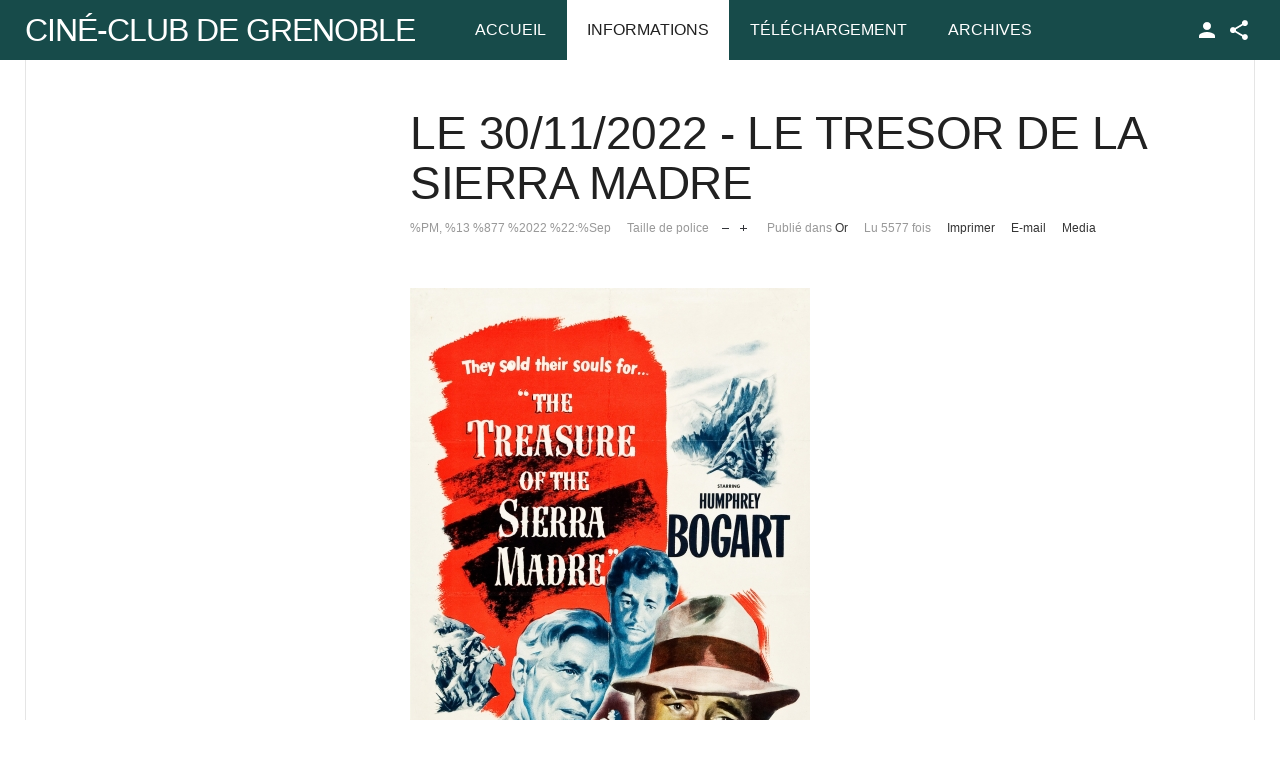

--- FILE ---
content_type: text/html; charset=utf-8
request_url: https://ccc-grenoble.fr/cineclub/informations/l-histoire-du-ccc/item/406-le-30-11-2022-le-tresor-de-la-sierra-madre.html
body_size: 8775
content:
<!DOCTYPE html>
<html prefix="og: http://ogp.me/ns#" class="" lang="fr-fr" >
<head>
		 
          <meta name="viewport" content="width=device-width, initial-scale=1, maximum-scale=2.0">
      
    <base href="https://ccc-grenoble.fr/cineclub/informations/l-histoire-du-ccc/item/406-le-30-11-2022-le-tresor-de-la-sierra-madre.html" />
	<meta http-equiv="content-type" content="text/html; charset=utf-8" />
	<meta name="keywords" content="John Huston,Humphrey Bogart,Walter Huston,Cycle Or" />
	<meta property="og:url" content="https://ccc-grenoble.fr/cineclub/informations/l-histoire-du-ccc/item/406-le-30-11-2022-le-tresor-de-la-sierra-madre.html" />
	<meta property="og:type" content="article" />
	<meta property="og:title" content="Ciné Club de Grenoble - LE 30/11/2022 - LE TRESOR DE LA SIERRA MADRE" />
	<meta property="og:description" content="LE TRESOR DE LA SIERRA MADRE John Huston, USA, 1947, 126 min MERCREDI 30 NOVEMBRE à 20h Deux « clochards » s’associent à un vieil homme pour&amp;nbsp;aller chercher de l’or dans la Sierra Madre au Mexique.&amp;nbsp;Ils trouvent un filon mais… Epopée mexicaine où la nature sauvage sert de cadre à&amp;nbsp;la fol..." />
	<meta property="og:image" content="https://ccc-grenoble.fr/cineclub/media/k2/items/cache/f203d630ce0c3265f9c9461092194e6b_M.jpg" />
	<meta name="image" content="https://ccc-grenoble.fr/cineclub/media/k2/items/cache/f203d630ce0c3265f9c9461092194e6b_M.jpg" />
	<meta name="twitter:card" content="summary" />
	<meta name="twitter:title" content="Ciné Club de Grenoble - LE 30/11/2022 - LE TRESOR DE LA SIERRA MADRE" />
	<meta name="twitter:description" content="LE TRESOR DE LA SIERRA MADRE John Huston, USA, 1947, 126 min MERCREDI 30 NOVEMBRE à 20h Deux « clochards » s’associent à un vieil homme pour&amp;nbsp;aller chercher de l’or dans la Sierra Madre au Mexique..." />
	<meta name="twitter:image" content="https://ccc-grenoble.fr/cineclub/media/k2/items/cache/f203d630ce0c3265f9c9461092194e6b_M.jpg" />
	<meta name="twitter:image:alt" content="LE 30/11/2022 - LE TRESOR DE LA SIERRA MADRE" />
	<meta name="description" content="LE TRESOR DE LA SIERRA MADRE John Huston, USA, 1947, 126 min MERCREDI 30 NOVEMBRE à 20h Deux « clochards » s’associent à un vieil homme pour&amp;nbsp;alle..." />
	<meta name="generator" content="Joomla! - Open Source Content Management" />
	<title>Ciné Club de Grenoble - LE 30/11/2022 - LE TRESOR DE LA SIERRA MADRE</title>
	<link href="/cineclub/informations/l-histoire-du-ccc/item/406-le-30-11-2022-le-tresor-de-la-sierra-madre.html" rel="canonical" />
	<link href="https://ccc-grenoble.fr/cineclub/images/favicon.ico" rel="shortcut icon" type="image/vnd.microsoft.icon" />
	<link href="/cineclub/plugins/editors/jckeditor/typography/typography2.php" rel="stylesheet" type="text/css" media="null" attribs="[]" />
	<link href="https://cdn.jsdelivr.net/npm/magnific-popup@1.1.0/dist/magnific-popup.min.css" rel="stylesheet" type="text/css" />
	<link href="https://cdn.jsdelivr.net/npm/simple-line-icons@2.4.1/css/simple-line-icons.css" rel="stylesheet" type="text/css" />
	<link href="/cineclub/templates/gk_news/css/k2.css?v=2.10.3" rel="stylesheet" type="text/css" />
	<link href="/cineclub/plugins/content/jw_allvideos/jw_allvideos/tmpl/Classic/css/template.css?v=6.1.0" rel="stylesheet" type="text/css" />
	<link href="/cineclub/plugins/system/jce/css/content.css?aa754b1f19c7df490be4b958cf085e7c" rel="stylesheet" type="text/css" />
	<link href="https://ccc-grenoble.fr/cineclub/templates/gk_news/css/bs-modal.min.css" rel="stylesheet" type="text/css" />
	<link href="https://ccc-grenoble.fr/cineclub/templates/gk_news/css/k2.css" rel="stylesheet" type="text/css" />
	<link href="https://ccc-grenoble.fr/cineclub/templates/gk_news/css/normalize.css" rel="stylesheet" type="text/css" />
	<link href="https://ccc-grenoble.fr/cineclub/templates/gk_news/css/layout.css" rel="stylesheet" type="text/css" />
	<link href="https://ccc-grenoble.fr/cineclub/templates/gk_news/css/joomla.css" rel="stylesheet" type="text/css" />
	<link href="https://ccc-grenoble.fr/cineclub/templates/gk_news/css/system/system.css" rel="stylesheet" type="text/css" />
	<link href="https://ccc-grenoble.fr/cineclub/templates/gk_news/css/template.css" rel="stylesheet" type="text/css" />
	<link href="https://ccc-grenoble.fr/cineclub/templates/gk_news/css/menu/menu.css" rel="stylesheet" type="text/css" />
	<link href="https://ccc-grenoble.fr/cineclub/templates/gk_news/css/gk.stuff.css" rel="stylesheet" type="text/css" />
	<link href="https://ccc-grenoble.fr/cineclub/templates/gk_news/fonts/font-awesome/css/font-awesome.min.css" rel="stylesheet" type="text/css" />
	<link href="https://ccc-grenoble.fr/cineclub/templates/gk_news/css/style3.css" rel="stylesheet" type="text/css" />
	<link href="https://ccc-grenoble.fr/cineclub/modules/mod_news_pro_gk5/interface/css/style.css" rel="stylesheet" type="text/css" />
	<style type="text/css">

                        /* K2 - Magnific Popup Overrides */
                        .mfp-iframe-holder {padding:10px;}
                        .mfp-iframe-holder .mfp-content {max-width:100%;width:100%;height:100%;}
                        .mfp-iframe-scaler iframe {background:#fff;padding:10px;box-sizing:border-box;box-shadow:none;}
                    .gkcol { width: 200px; }@media screen and (max-width: 768px) {
	    	#k2Container .itemsContainer { width: 100%!important; } 
	    	.cols-2 .column-1,
	    	.cols-2 .column-2,
	    	.cols-3 .column-1,
	    	.cols-3 .column-2,
	    	.cols-3 .column-3,
	    	.demo-typo-col2,
	    	.demo-typo-col3,
	    	.demo-typo-col4 {width: 100%; }
	    	}#gkPageContent { background-image: none!important; }#gkContent { background-image: none!important; }#gkMainbody > div { width: 70%; }
#gkInnerInset { width: 30%; }
#gkContent { width: 100%; }
#gkContentWrap { width: 100%; }
.gkPage { max-width: 1230px; }
#menu509 > div,
#menu509 > div > .childcontent-inner { width: 200px; }
#menu769 > div,
#menu769 > div > .childcontent-inner { width: 200px; }

	</style>
	<script type="application/json" class="joomla-script-options new">{"csrf.token":"03111196f72181796ac9ac4b7b31f2a5","system.paths":{"root":"\/cineclub","base":"\/cineclub"}}</script>
	<script src="/cineclub/media/jui/js/jquery.min.js?9252dbd62a71bc7ffc0a0adc87abe62d" type="text/javascript"></script>
	<script src="/cineclub/media/jui/js/jquery-noconflict.js?9252dbd62a71bc7ffc0a0adc87abe62d" type="text/javascript"></script>
	<script src="/cineclub/media/jui/js/jquery-migrate.min.js?9252dbd62a71bc7ffc0a0adc87abe62d" type="text/javascript"></script>
	<script src="https://cdn.jsdelivr.net/npm/magnific-popup@1.1.0/dist/jquery.magnific-popup.min.js" type="text/javascript"></script>
	<script src="/cineclub/media/k2/assets/js/k2.frontend.js?v=2.10.3&b=20200429&sitepath=/cineclub/" type="text/javascript"></script>
	<script src="/cineclub/plugins/content/jw_allvideos/jw_allvideos/includes/js/behaviour.js?v=6.1.0" type="text/javascript"></script>
	<script src="/cineclub/media/system/js/mootools-core.js?9252dbd62a71bc7ffc0a0adc87abe62d" type="text/javascript"></script>
	<script src="/cineclub/media/system/js/core.js?9252dbd62a71bc7ffc0a0adc87abe62d" type="text/javascript"></script>
	<script src="/cineclub/media/system/js/mootools-more.js?9252dbd62a71bc7ffc0a0adc87abe62d" type="text/javascript"></script>
	<script src="https://ccc-grenoble.fr/cineclub/templates/gk_news/js/gk.scripts.js" type="text/javascript"></script>
	<script src="https://ccc-grenoble.fr/cineclub/templates/gk_news/js/gk.menu.js" type="text/javascript"></script>
	<script src="https://ccc-grenoble.fr/cineclub/templates/gk_news/js/fitvids.jquery.js" type="text/javascript"></script>
	<script src="https://ccc-grenoble.fr/cineclub/modules/mod_news_pro_gk5/interface/scripts/engine.mootools.js" type="text/javascript"></script>
	<script type="text/javascript">

	// GoogliC Analytics v1.2.3 - plugin joomla - http://www.joomlic.com
	var _gaq = _gaq || [];
	_gaq.push(['_setAccount', 'UA-47869399-1']);
	_gaq.push(['_trackPageview']);
 (function() {
    var ga = document.createElement('script'); ga.type = 'text/javascript'; ga.async = true;
    ga.src = ('https:' == document.location.protocol ? 'https://ssl' : 'http://www') + '.google-analytics.com/ga.js';
    var s = document.getElementsByTagName('script')[0]; s.parentNode.insertBefore(ga, s);
  })();
 $GKMenu = { height:true, width:true, duration: 500 };
$GK_TMPL_URL = "https://ccc-grenoble.fr/cineclub/templates/gk_news";

$GK_URL = "https://ccc-grenoble.fr/cineclub/";

	</script>
	<script type="application/ld+json">

                {
                    "@context": "https://schema.org",
                    "@type": "Article",
                    "mainEntityOfPage": {
                        "@type": "WebPage",
                        "@id": "https://ccc-grenoble.fr/cineclub/informations/l-histoire-du-ccc/item/406-le-30-11-2022-le-tresor-de-la-sierra-madre.html"
                    },
                    "url": "https://ccc-grenoble.fr/cineclub/informations/l-histoire-du-ccc/item/406-le-30-11-2022-le-tresor-de-la-sierra-madre.html",
                    "headline": "Ciné Club de Grenoble - LE 30/11/2022 - LE TRESOR DE LA SIERRA MADRE",
                    "image": [
                        "https://ccc-grenoble.fr/cineclub/media/k2/items/cache/f203d630ce0c3265f9c9461092194e6b_XL.jpg",
                        "https://ccc-grenoble.fr/cineclub/media/k2/items/cache/f203d630ce0c3265f9c9461092194e6b_L.jpg",
                        "https://ccc-grenoble.fr/cineclub/media/k2/items/cache/f203d630ce0c3265f9c9461092194e6b_M.jpg",
                        "https://ccc-grenoble.fr/cineclub/media/k2/items/cache/f203d630ce0c3265f9c9461092194e6b_S.jpg",
                        "https://ccc-grenoble.fr/cineclub/media/k2/items/cache/f203d630ce0c3265f9c9461092194e6b_XS.jpg",
                        "https://ccc-grenoble.fr/cineclub/media/k2/items/cache/f203d630ce0c3265f9c9461092194e6b_Generic.jpg"
                    ],
                    "datePublished": "2022-09-13 20:03:39",
                    "dateModified": "2022-12-13 16:36:29",
                    "author": {
                        "@type": "Person",
                        "name": "Elodie",
                        "url": "https://ccc-grenoble.fr/cineclub/informations/l-histoire-du-ccc/itemlist/user/65-elodie.html"
                    },
                    "publisher": {
                        "@type": "Organization",
                        "name": "Ciné Club de Grenoble",
                        "url": "https://ccc-grenoble.fr/cineclub/",
                        "logo": {
                            "@type": "ImageObject",
                            "name": "Ciné Club de Grenoble",
                            "width": "",
                            "height": "",
                            "url": "https://ccc-grenoble.fr/cineclub/"
                        }
                    },
                    "articleSection": "https://ccc-grenoble.fr/cineclub/informations/l-histoire-du-ccc/itemlist/category/223-or.html",
                    "keywords": "John Huston,Humphrey Bogart,Walter Huston,Cycle Or",
                    "description": "LE TRESOR DE LA SIERRA MADRE John Huston, USA, 1947, 126 min MERCREDI 30 NOVEMBRE à 20h Deux « clochards » s’associent à un vieil homme pour aller chercher de l’or dans la Sierra Madre au Mexique. Ils trouvent un filon mais… Epopée mexicaine où la nature sauvage sert de cadre à la folie des hommes. Fraternité et trahison, la plupart des héros hustoniens ne récoltent pas le fruit de leur quête. Avec des comédiens exceptionnels : Bogart bien sûr mais surtout Walter Huston (père du réalisateur) récompensé par un Oscar.",
                    "articleBody": "LE TRESOR DE LA SIERRA MADRE John Huston, USA, 1947, 126 min MERCREDI 30 NOVEMBRE à 20h Deux « clochards » s’associent à un vieil homme pour aller chercher de l’or dans la Sierra Madre au Mexique. Ils trouvent un filon mais… Epopée mexicaine où la nature sauvage sert de cadre à la folie des hommes. Fraternité et trahison, la plupart des héros hustoniens ne récoltent pas le fruit de leur quête. Avec des comédiens exceptionnels : Bogart bien sûr mais surtout Walter Huston (père du réalisateur) récompensé par un Oscar."
                }
                
	</script>
	<link rel="apple-touch-icon" href="https://ccc-grenoble.fr/cineclub/images/logopetit.jpg">
	<link rel="apple-touch-icon-precomposed" href="https://ccc-grenoble.fr/cineclub/images/logopetit.jpg">

    <link rel="stylesheet" href="https://ccc-grenoble.fr/cineclub/templates/gk_news/css/small.desktop.css" media="(max-width: 1230px)" />
<link rel="stylesheet" href="https://ccc-grenoble.fr/cineclub/templates/gk_news/css/tablet.css" media="(max-width: 1024px)" />
<link rel="stylesheet" href="https://ccc-grenoble.fr/cineclub/templates/gk_news/css/small.tablet.css" media="(max-width: 820px)" />
<link rel="stylesheet" href="https://ccc-grenoble.fr/cineclub/templates/gk_news/css/mobile.css" media="(max-width: 440px)" />

<!--[if IE 9]>
<link rel="stylesheet" href="https://ccc-grenoble.fr/cineclub/templates/gk_news/css/ie/ie9.css" type="text/css" />
<![endif]-->

<!--[if IE 8]>
<link rel="stylesheet" href="https://ccc-grenoble.fr/cineclub/templates/gk_news/css/ie/ie8.css" type="text/css" />
<![endif]-->

<!--[if lte IE 7]>
<link rel="stylesheet" href="https://ccc-grenoble.fr/cineclub/templates/gk_news/css/ie/ie7.css" type="text/css" />
<![endif]-->

<!--[if (gte IE 6)&(lte IE 8)]>
<script type="text/javascript" src="https://ccc-grenoble.fr/cineclub/templates/gk_news/js/respond.js"></script>
<script type="text/javascript" src="https://ccc-grenoble.fr/cineclub/templates/gk_news/js/selectivizr.js"></script>
<script type="text/javascript" src="http://html5shim.googlecode.com/svn/trunk/html5.js"></script>
<![endif]-->


	 </head>
<body data-tablet-width="1024" data-mobile-width="440" data-smoothscroll="1">
	<script type="text/javascript">var _gaq = _gaq || []; _gaq.push(['_setAccount', 'UA-47869399-1']); _gaq.push(['_trackPageview']);(function() { var ga = document.createElement('script'); ga.type = 'text/javascript'; ga.async = true;ga.src = ('https:' == document.location.protocol ? 'https://ssl' : 'http://www') + '.google-analytics.com/ga.js';var s = document.getElementsByTagName('script')[0]; s.parentNode.insertBefore(ga, s); })();</script>		
	
        
    <section id="gkPageTop" >
    	<div class="gkPage">                    	
		    
          <a href="https://ccc-grenoble.fr/cineclub/" id="gkLogo" class="text">
		<span>Ciné-Club de Grenoble</span>
		     </a>
     		    
		    		    <div id="gkMobileMenu">
		    	<i></i>
		    </div>
		    		    
		    		    <div id="gkUserArea">
		    			    	<a href="/cineclub/component/users/?view=login&amp;Itemid=435" id="gkLogin">TPL_GK_LANG_LOGIN</a>
		    			    	
		    			    	<div id="gkSocialMenu">
		    		<div id="gkSocialMenuSubmenu">
		    			
<div class="custom"  >

	<p>
	<a class="gk-icon-fb" href="#">Facebook</a></p>
	
</div>

		    		</div>
		    	</div>
		    			    </div>
		    		    
		    		    <div class="gkMainMenu">
		    	<nav id="gkExtraMenu" class="gkMenu">
<ul class="gkmenu level0"><li  class="first"><a href="https://ccc-grenoble.fr/cineclub/"  class=" first" id="menu435"  >Accueil</a></li><li  class="haschild active"><a href="/cineclub/informations.html"  class=" haschild active" id="menu509"  >Informations</a><div class="childcontent">
<div class="childcontent-inner">
<div class="gkcol gkcol  first"><ul class="gkmenu level1"><li  class="first"><a href="/cineclub/informations/devenir-membre.html"  class=" first" id="menu521"  >Où? Quand? Comment ?</a></li><li  class="active"><a href="/cineclub/informations/l-histoire-du-ccc.html"  class=" active" id="menu523"  >L'Historique du CCC</a></li><li ><a href="/cineclub/informations/liste-de-diffusion.html"  id="menu530"  >Liste de diffusion</a></li><li ><a href="/cineclub/informations/weblinks.html"  id="menu438"  >Liens Web</a></li><li  class="last"><a href="/cineclub/informations/interventions.html"  class=" last" id="menu547"  >Interventions</a></li></ul></div>
</div>
</div></li><li ><a href="/cineclub/telechargement.html"  id="menu586"  >Téléchargement</a></li><li  class="last haschild"><a href="/cineclub/archives.html"  class=" last haschild" id="menu769"  >Archives</a><div class="childcontent">
<div class="childcontent-inner">
<div class="gkcol gkcol  first"><ul class="gkmenu level1"><li  class="first"><a href="/cineclub/archives/articles.html"  class=" first" id="menu290"  >Saison 2013/2014</a></li><li ><a href="/cineclub/archives/saison-2014-2015.html"  id="menu563"  >Saison 2014/2015</a></li><li ><a href="/cineclub/archives/saison-2015-2016.html"  id="menu737"  >Saison 2015/2016</a></li><li ><a href="/cineclub/archives/saison-2016-2017.html"  id="menu711"  >Saison 2016/2017</a></li><li ><a href="/cineclub/archives/saison-2017-2018.html"  id="menu814"  >Saison 2017/2018</a></li><li ><a href="/cineclub/archives/les-50-ans.html"  id="menu773"  >Les 50 ans</a></li><li ><a href="/cineclub/archives/saison-2017-2018-2.html"  id="menu804"  >Saison 2018/2019</a></li><li ><a href="/cineclub/archives/saison-2019-2020.html"  id="menu846"  >Saison 2019/2020</a></li><li  class="last"><a href="/cineclub/archives/saison-2020-2021.html"  class=" last" id="menu944"  >Saison 2020/2021</a></li></ul></div>
</div>
</div></li></ul>
</nav>   
	    	</div>
	    	    	</div>
    </section>
    
    
		
	
	<div id="gkPageContent" class="gkPage">
    	<section id="gkContent">					
			<div id="gkContentWrap">
								
								
				
					
				
				<section id="gkMainbody">
					<div class="gkInnerInsetLeft">
											<article id="k2Container" class="view-article itemView">  						<header>
																		<h1> LE 30/11/2022 - LE TRESOR DE LA SIERRA MADRE															</h1>
												<ul>
																		<li class="itemDate">
												<time datetime="2022-09-13T22:03:39+02:00"> %PM, %13 %877 %2022 %22:%Sep </time>
									</li>
																																													<li class="itemResizer"> <span>Taille de police</span> <a href="#" id="fontDecrease">Réduire la taille de la police</a> <a href="#" id="fontIncrease">Augmenter la taille de police</a> </li>
									                                                                        
                                                                        	
																		<li class="itemCategory"> <span>Publié dans</span> <a href="/cineclub/informations/l-histoire-du-ccc/itemlist/category/223-or.html">Or</a> </li>
																											<li class="itemHits"> Lu 5577 fois </li>
																											<li class="itemPrint"> <a rel="nofollow" href="/cineclub/informations/l-histoire-du-ccc/item/406-le-30-11-2022-le-tresor-de-la-sierra-madre.html?tmpl=component&amp;print=1" onclick="window.open(this.href,'printWindow','width=900,height=600,location=no,menubar=no,resizable=yes,scrollbars=yes'); return false;"> Imprimer </a> </li>
																											<li class="itemEmail"> <a rel="nofollow" href="/cineclub/component/mailto/?tmpl=component&amp;template=gk_news&amp;link=a17233253348287ff47a50561c38c8580bb515b2" onclick="window.open(this.href,'emailWindow','width=400,height=350,location=no,menubar=no,resizable=no,scrollbars=no'); return false;"> E-mail </a> </li>
																																				<li class="itemVideo"> <a class="k2Anchor" href="/cineclub/informations/l-histoire-du-ccc/item/406-le-30-11-2022-le-tresor-de-la-sierra-madre.html#itemVideoAnchor">Media</a> </li>
																								
						</ul>
									</header>
			 						<a data-k2-modal="image" class="itemImage" href="/cineclub/media/k2/items/cache/f203d630ce0c3265f9c9461092194e6b_XL.jpg" title="Cliquez pour prévisualiser l'image"> <img src="/cineclub/media/k2/items/cache/f203d630ce0c3265f9c9461092194e6b_M.jpg" alt="LE 30/11/2022 - LE TRESOR DE LA SIERRA MADRE" style="width:400px; height:auto;" /> </a>
															<aside class="itemAsideInfo">
			                       						
												<div class="itemRatingBlock">
									<span>Évaluer cet élément</span>
									<div class="itemRatingForm">
												<ul class="itemRatingList">
															<li class="itemCurrentRating" id="itemCurrentRating406" style="width:0%;"></li>
															<li> <a href="#" rel="406" title="1 étoile sur 5" class="one-star">1</a> </li>
															<li> <a href="#" rel="406" title="2 étoiles sur 5" class="two-stars">2</a> </li>
															<li> <a href="#" rel="406" title="3 étoiles sur 5" class="three-stars">3</a> </li>
															<li> <a href="#" rel="406" title="4 étoiles sur 5" class="four-stars">4</a> </li>
															<li> <a href="#" rel="406" title="5 étoiles sur 5" class="five-stars">5</a> </li>
												</ul>
												<div id="itemRatingLog406" class="itemRatingLog">
															(0 Votes)												</div>
									</div>
						</div>
																		<div class="itemTagsBlock">
									<p>Tags:</p>
																		<a href="/cineclub/informations/l-histoire-du-ccc/itemlist/tag/John%20Huston.html">John Huston, </a>
																		<a href="/cineclub/informations/l-histoire-du-ccc/itemlist/tag/Humphrey%20Bogart.html">Humphrey Bogart, </a>
																		<a href="/cineclub/informations/l-histoire-du-ccc/itemlist/tag/Walter%20Huston.html">Walter Huston, </a>
																		<a href="/cineclub/informations/l-histoire-du-ccc/itemlist/tag/Cycle%20Or.html">Cycle Or, </a>
															</div>
												
			</aside>
						<div class="itemBody">
						 																		<div class="itemFullText">
									<div><span style="color: #ff6600;"><em><strong><span style="font-size: 14pt;"> LE TRESOR DE LA SIERRA MADRE</span></strong></em></span></div>
<div>John Huston, USA, 1947, 126 min</div>
<p><br /><span style="color: #ff9900;">MERCREDI 30 NOVEMBRE à 20h</span></p>
<p>Deux « clochards » s’associent à un vieil homme pour&nbsp;aller chercher de l’or dans la Sierra Madre au Mexique.&nbsp;Ils trouvent un filon mais…</p>
<p><em>Epopée mexicaine où la nature sauvage sert de cadre à&nbsp;la folie des hommes. Fraternité et trahison, la plupart des&nbsp;héros hustoniens ne récoltent pas le fruit de leur quête.&nbsp;Avec des comédiens exceptionnels : Bogart bien sûr mais&nbsp;surtout Walter Huston (père du réalisateur) récompensé&nbsp;par un Oscar.</em></p>
<p>&nbsp;</p>
<p>&nbsp;</p>						</div>
												 			</div>
									 						<div class="itemLinks">
								<div class="itemAttachmentsBlock">
					<span>Télécharger les pièces jointes : </span>
					<ul class="itemAttachments">
												<li> 
							<a title="Fiche Tresor Sierra Madre.pdf" href="/cineclub/informations/l-histoire-du-ccc/item/download/527_1fa1c1f1e29e572c42675f0fed155806.html">Fiche Le trésor de la Sierra Madre																<span>(2105 Téléchargements)</span>
															</a> 
						</li>
											</ul>
				</div>
								
				                              
				<span class="item-social-icons">
                                  <h3>TPL_GK_LANG_SOCIAL_STORY_SHARE</h3>		
										<a href="https://www.facebook.com/sharer.php?u=https://ccc-grenoble.fr/cineclub/informations/l-histoire-du-ccc/item/406-le-30-11-2022-le-tresor-de-la-sierra-madre.html" target="_blank" title="Facebook" class="facebook icon-share-popup"><i class="fa fa-facebook"></i></a>
										
										<a href="http://twitter.com/intent/tweet?source=sharethiscom&amp;url=https://ccc-grenoble.fr/cineclub/informations/l-histoire-du-ccc/item/406-le-30-11-2022-le-tresor-de-la-sierra-madre.html" target="_blank" title="Twitter" class="twitter icon-share-popup"><i class="fa fa-twitter"></i></a>
										
										<a href="https://plus.google.com/share?url=https://ccc-grenoble.fr/cineclub/informations/l-histoire-du-ccc/item/406-le-30-11-2022-le-tresor-de-la-sierra-madre.html" target="_blank" title="Google+" class="google icon-share-popup"><i class="fa fa-google-plus"></i></a>
										
										<a href="javascript:void((function()%7Bvar%20e=document.createElement('script');e.setAttribute('type','text/javascript');e.setAttribute('charset','UTF-8');e.setAttribute('src','//assets.pinterest.com/js/pinmarklet.js?r='+Math.random()*99999999);document.body.appendChild(e)%7D)());" title="Pinterest" class="pinterest"><i class="fa fa-pinterest-p"></i></a>
										
										
									</span>
								
							</div>
									<div class="itemAuthorContent">
						<h3>Éléments similaires (par tag)</h3>
						<ul>
																		<li class="even"> <a class="itemRelTitle" href="/cineclub/informations/l-histoire-du-ccc/item/408-le-14-12-2022-de-l-or-en-barres.html">LE 14/12/2022 - DE L’OR EN BARRES</a> </li>
																		<li class="odd"> <a class="itemRelTitle" href="/cineclub/informations/l-histoire-du-ccc/item/407-le-7-12-2022-touchez-pas-au-grisbi.html">LE 7/12/2022 - TOUCHEZ PAS AU GRISBI</a> </li>
																		<li class="even"> <a class="itemRelTitle" href="/cineclub/informations/l-histoire-du-ccc/item/241-le-7-02-2018-quand-la-ville-dort.html">Le 7/02/2018 Quand la ville dort</a> </li>
																		<li class="odd"> <a class="itemRelTitle" href="/cineclub/informations/l-histoire-du-ccc/item/240-le-31-01-2018-l-homme-qui-voulut-etre-roi.html">Le 31/01/2018 L&#039;homme qui voulut être roi</a> </li>
																		<li class="even"> <a class="itemRelTitle" href="/cineclub/informations/l-histoire-du-ccc/item/236-le-17-01-2018-le-vent-de-le-plaine.html">Le 17/01/2018 Le Vent de le Plaine</a> </li>
															</ul>
			</div>
												<div class="itemVideoBlock" id="itemVideoAnchor">
						<h3>Media</h3>
												<span class="itemVideo">

<!-- JoomlaWorks "AllVideos" Plugin (v6.1.0) starts here -->

<div class="avPlayerWrapper avVideo">
    <div style="width:640px;" class="avPlayerContainer">
        <div id="AVPlayerID_0_fe8deb5cf308a0ed57ef4677c30ee202" class="avPlayerBlock">
            <iframe src="https://www.youtube.com/embed/EkFpv7oAzjg?rel=0&amp;fs=1&amp;wmode=transparent" width="640" height="480" allow="autoplay; fullscreen; encrypted-media" allowfullscreen="true" frameborder="0" scrolling="no" title="JoomlaWorks AllVideos Player"></iframe>        </div>
            </div>
</div>

<!-- JoomlaWorks "AllVideos" Plugin (v6.1.0) ends here -->

</span>
																					</div>
												<div class="itemNavigation">
						<span>Plus dans cette catégorie : </span>
																		<a class="itemNext" href="/cineclub/informations/l-histoire-du-ccc/item/407-le-7-12-2022-touchez-pas-au-grisbi.html">LE 7/12/2022 - TOUCHEZ PAS AU GRISBI &raquo;</a>
									</div>
												<div class="itemComments" id="itemCommentsAnchor">
																														<div class="itemCommentsLoginFirst">Connectez-vous pour commenter</div>
									</div>
									<a class="itemBackToTop" href="/cineclub/informations/l-histoire-du-ccc/item/406-le-30-11-2022-le-tresor-de-la-sierra-madre.html#top"> Retour en haut </a>
			</article>

<!-- JoomlaWorks "K2" (v2.10.3) | Learn more about K2 at https://getk2.org -->


										</div>
					
										<aside id="gkInnerInset">
						<div class="box  nomargin"><div class="content"><script type="text/javascript">window.addEvent('load', function() { if(document.id('fb-root') == null){
			console.log("not found"); 
		var fbroot = new Element('div#fb-root');
		$$('body').grab(fbroot);
		(function(d, s, id) { var js, fjs = d.getElementsByTagName(s)[0];if (d.getElementById(id)) return; js = d.createElement(s); js.id = id; js.src = "//connect.facebook.net/fr_FR/all.js#xfbml=1&appId=186603504719184"; fjs.parentNode.insertBefore(js, fjs);}(document, 'script', 'facebook-jssdk'));}});</script>	<iframe src="//www.facebook.com/plugins/likebox.php?href=https%3A%2F%2Fwww.facebook.com%2Fpages%2FCCC-Centre-Culturel-et-Cin%25C3%25A9matographique%2F186603504719184&amp;width=300&amp;colorscheme=light&amp;show_faces=true&amp;stream=true&amp;header=true&amp;height=600&amp;show_border=true" scrolling="no" frameborder="0" style="border:none; overflow:hidden; width:300px; height:600px;" allowtransparency="true"></iframe>
</div></div><div class="box "><h3 class="header">Mots clés </h3><div class="content">
<div id="k2ModuleBox135" class="k2TagCloudBlock">
									<a href="/cineclub/informations/l-histoire-du-ccc/itemlist/tag/Abbas Kiarostami.html"> Abbas Kiarostami </a>
												<a href="/cineclub/informations/l-histoire-du-ccc/itemlist/tag/Alec Guinness.html"> Alec Guinness </a>
												<a href="/cineclub/informations/l-histoire-du-ccc/itemlist/tag/Audrey Hepburn.html"> Audrey Hepburn </a>
												<a href="/cineclub/informations/l-histoire-du-ccc/itemlist/tag/Bertrand Tavernier.html"> Bertrand Tavernier </a>
												<a href="/cineclub/informations/l-histoire-du-ccc/itemlist/tag/Cinéma Tchèque.html"> Cinéma Tchèque </a>
												<a href="/cineclub/informations/l-histoire-du-ccc/itemlist/tag/Cycle Bertrand Tavernier.html"> Cycle Bertrand Tavernier </a>
												<a href="/cineclub/informations/l-histoire-du-ccc/itemlist/tag/Cycle Etranges Etrangers.html"> Cycle Etranges Etrangers </a>
												<a href="/cineclub/informations/l-histoire-du-ccc/itemlist/tag/Cycle Kiarostami.html"> Cycle Kiarostami </a>
												<a href="/cineclub/informations/l-histoire-du-ccc/itemlist/tag/Cycle Or.html"> Cycle Or </a>
												<a href="/cineclub/informations/l-histoire-du-ccc/itemlist/tag/Dino Risi.html"> Dino Risi </a>
												<a href="/cineclub/informations/l-histoire-du-ccc/itemlist/tag/Dolce Cinema.html"> Dolce Cinema </a>
												<a href="/cineclub/informations/l-histoire-du-ccc/itemlist/tag/Festival Migrant'Scène.html"> Festival Migrant'Scène </a>
												<a href="/cineclub/informations/l-histoire-du-ccc/itemlist/tag/Georges Simenon.html"> Georges Simenon </a>
												<a href="/cineclub/informations/l-histoire-du-ccc/itemlist/tag/Harry Dean Stanton.html"> Harry Dean Stanton </a>
												<a href="/cineclub/informations/l-histoire-du-ccc/itemlist/tag/Harvey Keitel.html"> Harvey Keitel </a>
												<a href="/cineclub/informations/l-histoire-du-ccc/itemlist/tag/Humphrey Bogart.html"> Humphrey Bogart </a>
												<a href="/cineclub/informations/l-histoire-du-ccc/itemlist/tag/Jacques Becker.html"> Jacques Becker </a>
												<a href="/cineclub/informations/l-histoire-du-ccc/itemlist/tag/Jean Gabin.html"> Jean Gabin </a>
												<a href="/cineclub/informations/l-histoire-du-ccc/itemlist/tag/JeanLouis Trintignant.html"> JeanLouis Trintignant </a>
												<a href="/cineclub/informations/l-histoire-du-ccc/itemlist/tag/Jeanne Moreau.html"> Jeanne Moreau </a>
												<a href="/cineclub/informations/l-histoire-du-ccc/itemlist/tag/Jeune Public.html"> Jeune Public </a>
												<a href="/cineclub/informations/l-histoire-du-ccc/itemlist/tag/John Huston.html"> John Huston </a>
												<a href="/cineclub/informations/l-histoire-du-ccc/itemlist/tag/Joseph L Mankiewicz.html"> Joseph L Mankiewicz </a>
												<a href="/cineclub/informations/l-histoire-du-ccc/itemlist/tag/Lino Ventura.html"> Lino Ventura </a>
												<a href="/cineclub/informations/l-histoire-du-ccc/itemlist/tag/Philippe Noiret.html"> Philippe Noiret </a>
												<a href="/cineclub/informations/l-histoire-du-ccc/itemlist/tag/Romy Schneider.html"> Romy Schneider </a>
												<a href="/cineclub/informations/l-histoire-du-ccc/itemlist/tag/Sabine Azema.html"> Sabine Azema </a>
												<a href="/cineclub/informations/l-histoire-du-ccc/itemlist/tag/SF.html"> SF </a>
												<a href="/cineclub/informations/l-histoire-du-ccc/itemlist/tag/Simenon.html"> Simenon </a>
												<a href="/cineclub/informations/l-histoire-du-ccc/itemlist/tag/Walter Huston.html"> Walter Huston </a>
						</div>
 </div></div>
					</aside>
									</section>
				
								<section id="gkMainbodyBottom">
					<div class="box  nomargin"><div class="content">	<div class="nspMain " id="nsp-nsp-185" data-config="{
				'animation_speed': 400,
				'animation_interval': 5000,
				'animation_function': 'Fx.Transitions.Expo.easeIn',
				'news_column': 2,
				'news_rows': 1,
				'links_columns_amount': 1,
				'links_amount': 3
			}">		
				
					<div class="nspArts bottom" style="width:100%;">
								<div class="nspArtScroll1">
					<div class="nspArtScroll2 nspPages3">
																	<div class="nspArtPage active nspCol3">
																				<div class="nspArt nspCol2" style="padding:0 20px 20px 0;clear:both;">
								<h4 class="nspHeader tleft fnone has-image"><a href="/cineclub/informations/l-histoire-du-ccc/item/125-radio-campus-grenoble.html"  title="Radio Campus Grenoble" target="_self">Radio Campus Grenoble</a></h4><p class="nspInfo nspInfo1 tleft fnone">13-03-2015 MOD_NEWS_PRO_GK5_NHITS33613 Partenaires <a href="/cineclub/informations/l-histoire-du-ccc/itemlist/user/43-christophe.html" target="_self">Christophe</a></p><a href="/cineclub/informations/l-histoire-du-ccc/item/125-radio-campus-grenoble.html" class="nspImageWrapper tleft fleft gkResponsive"  style="margin:6px 14px 0 0;" target="_self"><img  class="nspImage" src="https://ccc-grenoble.fr/cineclub/modules/mod_news_pro_gk5/cache/k2.items.cache.dc9e231f652301f80ea8e901bd9ec18a_Genericnsp-185.jpg" alt=""  /></a><p class="nspText tleft fleft">Radio Campus Grenoble Bâtiment EVE
701 avenue centrale – Domaine universitaire
38400 Saint Martin d’Hères cedex
Tél :04 56 52 85 20</p><p class="nspInfo nspInfo2 tleft fleft"></p><a class="readon fright" href="/cineclub/informations/l-histoire-du-ccc/item/125-radio-campus-grenoble.html" target="_self">En savoir plus...</a>							</div>
																															<div class="nspArt nspCol2" style="padding:0 20px 20px 0;">
								<h4 class="nspHeader tleft fnone has-image"><a href="/cineclub/informations/l-histoire-du-ccc/item/121-ville-de-grenoble.html"  title="Ville de Grenoble" target="_self">Ville de Grenoble</a></h4><p class="nspInfo nspInfo1 tleft fnone">12-12-2014 MOD_NEWS_PRO_GK5_NHITS33935 Partenaires <a href="/cineclub/informations/l-histoire-du-ccc/itemlist/user/43-christophe.html" target="_self">Christophe</a></p><a href="/cineclub/informations/l-histoire-du-ccc/item/121-ville-de-grenoble.html" class="nspImageWrapper tleft fleft gkResponsive"  style="margin:6px 14px 0 0;" target="_self"><img  class="nspImage" src="https://ccc-grenoble.fr/cineclub/modules/mod_news_pro_gk5/cache/k2.items.cache.474f4cdd4383ff91fd1d98bcb039d93b_Genericnsp-185.jpg" alt=""  /></a><p class="nspText tleft fleft">
	H&ocirc;tel de Ville de Grenoble
	11, boulevard Jean Pain
	CS 91066
	38021 Grenoble Cedex 1
	T&eacute;l. 04 76 76 36 36
	Fax 04 76 76 39 40</p><p class="nspInfo nspInfo2 tleft fleft"></p><a class="readon fright" href="/cineclub/informations/l-histoire-du-ccc/item/121-ville-de-grenoble.html" target="_self">En savoir plus...</a>							</div>
												</div>
																</div>

									</div>
			</div>
		
				
			</div>
</div></div>
				</section>
							</div>
			
			    	</section>
    	
    	    	<!--[if IE 8]>
    	<div class="ie8clear"></div>
    	<![endif]-->
	</div>
	    
	    
        
        
        
    
<footer id="gkFooter" class="gkPage">
               <p id="gkCopyrights">
          ©2015 Le Ciné-Club de Grenoble     </p>
          </footer>
    	
   	

<!-- +1 button -->

<!-- twitter -->


<!-- Pinterest script --> 
	
	
<div id="gkPopupLogin">	
	<div class="gkPopupWrap">
		<div id="loginForm">
			<div class="clear overflow">
									
<div id="k2ModuleBox137" class="k2LoginBlock">
    <form action="/cineclub/informations/l-histoire-du-ccc.html" method="post" name="login" id="form-login">
        
        <fieldset class="input">
            <p id="form-login-username">
                <label for="modlgn_username">Pseudo</label>
                <input id="modlgn_username" type="text" name="username" class="inputbox" size="18" />
            </p>
            <p id="form-login-password">
                <label for="modlgn_passwd">Mot de passe</label>
                <input id="modlgn_passwd" type="password" name="password" class="inputbox" size="18" />
            </p>
                        <p id="form-login-remember">
                <label for="modlgn_remember">Se rappeler de moi</label>
                <input id="modlgn_remember" type="checkbox" name="remember" class="inputbox" value="yes" />
            </p>
                        <input type="submit" name="Submit" class="button" value="Connexion" />
        </fieldset>

        <ul>
            <li><a href="/cineclub/component/users/?view=reset">Mot de passe oublié ?</a></li>
            <li><a href="/cineclub/component/users/?view=remind">Pseudo oublié ?</a></li>
                    </ul>

        
        <input type="hidden" name="option" value="com_users" />
        <input type="hidden" name="task" value="user.login" />
        <input type="hidden" name="return" value="aW5kZXgucGhwP0l0ZW1pZD0yMDE=" />
        <input type="hidden" name="03111196f72181796ac9ac4b7b31f2a5" value="1" />    </form>
</div>

								
							</div>
		</div>	     
	</div>
</div>
	<div id="gkPopupOverlay"></div>
		
	
	<script>
	jQuery(document).ready(function(){
   		// Target your .container, .wrapper, .post, etc.
   		jQuery("body").fitVids();
	});
	</script>
</body>
</html>

--- FILE ---
content_type: text/css
request_url: https://ccc-grenoble.fr/cineclub/plugins/content/jw_allvideos/jw_allvideos/tmpl/Classic/css/template.css?v=6.1.0
body_size: 459
content:
/**
 * @version    6.1.0
 * @package    AllVideos (plugin)
 * @author     JoomlaWorks - https://www.joomlaworks.net
 * @copyright  Copyright (c) 2006 - 2020 JoomlaWorks Ltd. All rights reserved.
 * @license    GNU/GPL license: https://www.gnu.org/copyleft/gpl.html
 */

/* General */
.avPlayerWrapper div,
.avPlayerWrapper iframe,
.avPlayerWrapper video,
.avPlayerWrapper audio {outline:0;}

.avDownloadLink {}
.avDownloadLink a,
.avDownloadLink a:link {display:block;background:#eee;padding:10px;text-align:center;font-weight:bold;font-size:12px;color:#999;text-decoration:none;}
.avDownloadLink a:hover {background:#ddd;color:#666;text-decoration:none;}

.avPlayerBlockDisabled {width:auto;height:auto;padding:20px;}
a.avDeprecated,
a.avDeprecated:link {display:block;background:#eee;padding:20px;text-align:center;font-weight:bold;font-size:16px;color:#999;text-decoration:none;}
a.avDeprecated:hover {background:#ddd;color:#666;text-decoration:none;}

/* Classic Layout */
.avPlayerWrapper {display:block;padding:0;margin:0 auto;clear:both;}
.avPlayerWrapper .avPlayerContainer {display:block;padding:0;margin:0 auto;}
.avPlayerWrapper .avPlayerContainer .avPlayerBlock {display:block;padding:0;margin:0;line-height:normal;text-align:center;}
.avPlayerWrapper .avPlayerContainer .avPlayerBlock video {background:#000;}
.avPlayerWrapper .avPlayerContainer .avPlayerBlock audio {background-color:#000;background-repeat:no-repeat;background-position:50% 50%;background-size:cover;padding:10px;}
